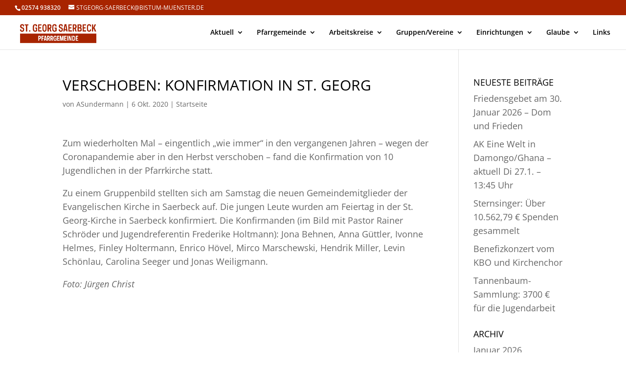

--- FILE ---
content_type: text/css
request_url: https://www.st-georg-saerbeck.de/wp-content/uploads/omgf/et-divi-open-sans/et-divi-open-sans.css?ver=1665686753
body_size: 7924
content:
/**
 * Auto Generated by OMGF
 * @author: Daan van den Bergh
 * @url: https://daan.dev
 */

@font-face {
    font-family: 'Open Sans';
    font-style: italic;
    font-weight: 300;
    font-display: swap;
    src:     url('//www.st-georg-saerbeck.de/wp-content/uploads/omgf/et-divi-open-sans/open-sans-italic-latin-ext.woff2') format('woff2');
    unicode-range: U+0100-024F, U+0259, U+1E00-1EFF, U+2020, U+20A0-20AB, U+20AD-20CF, U+2113, U+2C60-2C7F, U+A720-A7FF;
}
@font-face {
    font-family: 'Open Sans';
    font-style: italic;
    font-weight: 300;
    font-display: swap;
    src:     url('//www.st-georg-saerbeck.de/wp-content/uploads/omgf/et-divi-open-sans/open-sans-italic-latin.woff2') format('woff2');
    unicode-range: U+0000-00FF, U+0131, U+0152-0153, U+02BB-02BC, U+02C6, U+02DA, U+02DC, U+2000-206F, U+2074, U+20AC, U+2122, U+2191, U+2193, U+2212, U+2215, U+FEFF, U+FFFD;
}
@font-face {
    font-family: 'Open Sans';
    font-style: italic;
    font-weight: 400;
    font-display: swap;
    src:     url('//www.st-georg-saerbeck.de/wp-content/uploads/omgf/et-divi-open-sans/open-sans-italic-latin-ext.woff2') format('woff2');
    unicode-range: U+0100-024F, U+0259, U+1E00-1EFF, U+2020, U+20A0-20AB, U+20AD-20CF, U+2113, U+2C60-2C7F, U+A720-A7FF;
}
@font-face {
    font-family: 'Open Sans';
    font-style: italic;
    font-weight: 400;
    font-display: swap;
    src:     url('//www.st-georg-saerbeck.de/wp-content/uploads/omgf/et-divi-open-sans/open-sans-italic-latin.woff2') format('woff2');
    unicode-range: U+0000-00FF, U+0131, U+0152-0153, U+02BB-02BC, U+02C6, U+02DA, U+02DC, U+2000-206F, U+2074, U+20AC, U+2122, U+2191, U+2193, U+2212, U+2215, U+FEFF, U+FFFD;
}
@font-face {
    font-family: 'Open Sans';
    font-style: italic;
    font-weight: 600;
    font-display: swap;
    src:     url('//www.st-georg-saerbeck.de/wp-content/uploads/omgf/et-divi-open-sans/open-sans-italic-latin-ext.woff2') format('woff2');
    unicode-range: U+0100-024F, U+0259, U+1E00-1EFF, U+2020, U+20A0-20AB, U+20AD-20CF, U+2113, U+2C60-2C7F, U+A720-A7FF;
}
@font-face {
    font-family: 'Open Sans';
    font-style: italic;
    font-weight: 600;
    font-display: swap;
    src:     url('//www.st-georg-saerbeck.de/wp-content/uploads/omgf/et-divi-open-sans/open-sans-italic-latin.woff2') format('woff2');
    unicode-range: U+0000-00FF, U+0131, U+0152-0153, U+02BB-02BC, U+02C6, U+02DA, U+02DC, U+2000-206F, U+2074, U+20AC, U+2122, U+2191, U+2193, U+2212, U+2215, U+FEFF, U+FFFD;
}
@font-face {
    font-family: 'Open Sans';
    font-style: italic;
    font-weight: 700;
    font-display: swap;
    src:     url('//www.st-georg-saerbeck.de/wp-content/uploads/omgf/et-divi-open-sans/open-sans-italic-latin-ext.woff2') format('woff2');
    unicode-range: U+0100-024F, U+0259, U+1E00-1EFF, U+2020, U+20A0-20AB, U+20AD-20CF, U+2113, U+2C60-2C7F, U+A720-A7FF;
}
@font-face {
    font-family: 'Open Sans';
    font-style: italic;
    font-weight: 700;
    font-display: swap;
    src:     url('//www.st-georg-saerbeck.de/wp-content/uploads/omgf/et-divi-open-sans/open-sans-italic-latin.woff2') format('woff2');
    unicode-range: U+0000-00FF, U+0131, U+0152-0153, U+02BB-02BC, U+02C6, U+02DA, U+02DC, U+2000-206F, U+2074, U+20AC, U+2122, U+2191, U+2193, U+2212, U+2215, U+FEFF, U+FFFD;
}
@font-face {
    font-family: 'Open Sans';
    font-style: italic;
    font-weight: 800;
    font-display: swap;
    src:     url('//www.st-georg-saerbeck.de/wp-content/uploads/omgf/et-divi-open-sans/open-sans-italic-latin-ext.woff2') format('woff2');
    unicode-range: U+0100-024F, U+0259, U+1E00-1EFF, U+2020, U+20A0-20AB, U+20AD-20CF, U+2113, U+2C60-2C7F, U+A720-A7FF;
}
@font-face {
    font-family: 'Open Sans';
    font-style: italic;
    font-weight: 800;
    font-display: swap;
    src:     url('//www.st-georg-saerbeck.de/wp-content/uploads/omgf/et-divi-open-sans/open-sans-italic-latin.woff2') format('woff2');
    unicode-range: U+0000-00FF, U+0131, U+0152-0153, U+02BB-02BC, U+02C6, U+02DA, U+02DC, U+2000-206F, U+2074, U+20AC, U+2122, U+2191, U+2193, U+2212, U+2215, U+FEFF, U+FFFD;
}
@font-face {
    font-family: 'Open Sans';
    font-style: normal;
    font-weight: 300;
    font-display: swap;
    src:     url('//www.st-georg-saerbeck.de/wp-content/uploads/omgf/et-divi-open-sans/open-sans-normal-latin-ext.woff2') format('woff2');
    unicode-range: U+0100-024F, U+0259, U+1E00-1EFF, U+2020, U+20A0-20AB, U+20AD-20CF, U+2113, U+2C60-2C7F, U+A720-A7FF;
}
@font-face {
    font-family: 'Open Sans';
    font-style: normal;
    font-weight: 300;
    font-display: swap;
    src:     url('//www.st-georg-saerbeck.de/wp-content/uploads/omgf/et-divi-open-sans/open-sans-normal-latin.woff2') format('woff2');
    unicode-range: U+0000-00FF, U+0131, U+0152-0153, U+02BB-02BC, U+02C6, U+02DA, U+02DC, U+2000-206F, U+2074, U+20AC, U+2122, U+2191, U+2193, U+2212, U+2215, U+FEFF, U+FFFD;
}
@font-face {
    font-family: 'Open Sans';
    font-style: normal;
    font-weight: 400;
    font-display: swap;
    src:     url('//www.st-georg-saerbeck.de/wp-content/uploads/omgf/et-divi-open-sans/open-sans-normal-latin-ext.woff2') format('woff2');
    unicode-range: U+0100-024F, U+0259, U+1E00-1EFF, U+2020, U+20A0-20AB, U+20AD-20CF, U+2113, U+2C60-2C7F, U+A720-A7FF;
}
@font-face {
    font-family: 'Open Sans';
    font-style: normal;
    font-weight: 400;
    font-display: swap;
    src:     url('//www.st-georg-saerbeck.de/wp-content/uploads/omgf/et-divi-open-sans/open-sans-normal-latin.woff2') format('woff2');
    unicode-range: U+0000-00FF, U+0131, U+0152-0153, U+02BB-02BC, U+02C6, U+02DA, U+02DC, U+2000-206F, U+2074, U+20AC, U+2122, U+2191, U+2193, U+2212, U+2215, U+FEFF, U+FFFD;
}
@font-face {
    font-family: 'Open Sans';
    font-style: normal;
    font-weight: 600;
    font-display: swap;
    src:     url('//www.st-georg-saerbeck.de/wp-content/uploads/omgf/et-divi-open-sans/open-sans-normal-latin-ext.woff2') format('woff2');
    unicode-range: U+0100-024F, U+0259, U+1E00-1EFF, U+2020, U+20A0-20AB, U+20AD-20CF, U+2113, U+2C60-2C7F, U+A720-A7FF;
}
@font-face {
    font-family: 'Open Sans';
    font-style: normal;
    font-weight: 600;
    font-display: swap;
    src:     url('//www.st-georg-saerbeck.de/wp-content/uploads/omgf/et-divi-open-sans/open-sans-normal-latin.woff2') format('woff2');
    unicode-range: U+0000-00FF, U+0131, U+0152-0153, U+02BB-02BC, U+02C6, U+02DA, U+02DC, U+2000-206F, U+2074, U+20AC, U+2122, U+2191, U+2193, U+2212, U+2215, U+FEFF, U+FFFD;
}
@font-face {
    font-family: 'Open Sans';
    font-style: normal;
    font-weight: 700;
    font-display: swap;
    src:     url('//www.st-georg-saerbeck.de/wp-content/uploads/omgf/et-divi-open-sans/open-sans-normal-latin-ext.woff2') format('woff2');
    unicode-range: U+0100-024F, U+0259, U+1E00-1EFF, U+2020, U+20A0-20AB, U+20AD-20CF, U+2113, U+2C60-2C7F, U+A720-A7FF;
}
@font-face {
    font-family: 'Open Sans';
    font-style: normal;
    font-weight: 700;
    font-display: swap;
    src:     url('//www.st-georg-saerbeck.de/wp-content/uploads/omgf/et-divi-open-sans/open-sans-normal-latin.woff2') format('woff2');
    unicode-range: U+0000-00FF, U+0131, U+0152-0153, U+02BB-02BC, U+02C6, U+02DA, U+02DC, U+2000-206F, U+2074, U+20AC, U+2122, U+2191, U+2193, U+2212, U+2215, U+FEFF, U+FFFD;
}
@font-face {
    font-family: 'Open Sans';
    font-style: normal;
    font-weight: 800;
    font-display: swap;
    src:     url('//www.st-georg-saerbeck.de/wp-content/uploads/omgf/et-divi-open-sans/open-sans-normal-latin-ext.woff2') format('woff2');
    unicode-range: U+0100-024F, U+0259, U+1E00-1EFF, U+2020, U+20A0-20AB, U+20AD-20CF, U+2113, U+2C60-2C7F, U+A720-A7FF;
}
@font-face {
    font-family: 'Open Sans';
    font-style: normal;
    font-weight: 800;
    font-display: swap;
    src:     url('//www.st-georg-saerbeck.de/wp-content/uploads/omgf/et-divi-open-sans/open-sans-normal-latin.woff2') format('woff2');
    unicode-range: U+0000-00FF, U+0131, U+0152-0153, U+02BB-02BC, U+02C6, U+02DA, U+02DC, U+2000-206F, U+2074, U+20AC, U+2122, U+2191, U+2193, U+2212, U+2215, U+FEFF, U+FFFD;
}
